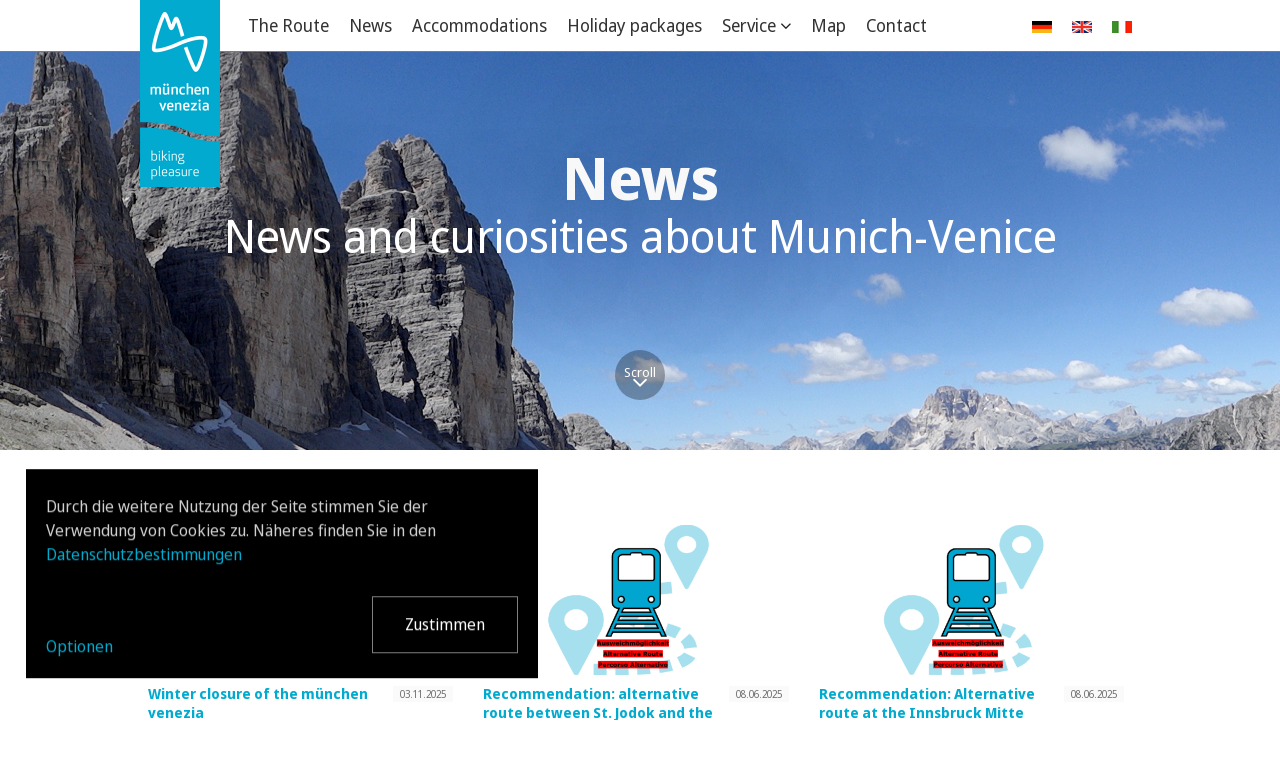

--- FILE ---
content_type: text/html; charset=UTF-8
request_url: https://muenchen-venezia.info/en/news/?%3E
body_size: 8018
content:
<!doctype html>
<!--[if lt IE 7]> <html class="no-js ie6 oldie" lang="en"> <![endif]-->
<!--[if IE 7]>    <html class="no-js ie7 oldie" lang="en"> <![endif]-->
<!--[if IE 8]>    <html class="no-js ie8 oldie" lang="en"> <![endif]-->
<!--[if gt IE 8]><!--> <html class="no-js" lang="en"> <!--<![endif]-->
<head>
	<meta charset="utf-8">
	<meta http-equiv="X-UA-Compatible" content="IE=edge,chrome=1">

	<title>News - München Venezia</title>

<link rel="stylesheet" href="https://muenchen-venezia.info/wp-content/plugins/sitepress-multilingual-cms/res/css/language-selector.css?v=3.1.4" type="text/css" media="all" />
	<meta name="description" content="">
	<meta name="author" content="">
	<meta name="viewport" content="width=device-width, initial-scale=1.0, maximum-scale=1.0, user-scalable=no">

	<link rel="preload" href="https://muenchen-venezia.info/wp-content/themes/p354-radfreundschaftsroute-wordpress-theme/fonts/noto-sans-display/noto-sans-display-v20-latin-regular.woff2" as="font" type="font/woff2" crossorigin>
	<link rel="preload" href="https://muenchen-venezia.info/wp-content/themes/p354-radfreundschaftsroute-wordpress-theme/fonts/noto-sans-display/noto-sans-display-v20-latin-700.woff2" as="font" type="font/woff2" crossorigin>
	<link rel="preload" href="https://muenchen-venezia.info/wp-content/themes/p354-radfreundschaftsroute-wordpress-theme/fonts/fontawesome-webfont.woff?v=4.2.0" as="font" type="font/woff" crossorigin>

	<script src="https://muenchen-venezia.info/wp-content/themes/p354-radfreundschaftsroute-wordpress-theme/js/libs/modernizr-2.6.2.js"></script>
		<link rel="stylesheet" href="https://muenchen-venezia.info/wp-content/themes/p354-radfreundschaftsroute-wordpress-theme/style.css?v=1.1704791461">
	

	<link rel="shortcut icon" href="https://muenchen-venezia.info/wp-content/themes/p354-radfreundschaftsroute-wordpress-theme/img/favicon.ico" type="image/x-icon">
	<link rel="icon" href="https://muenchen-venezia.info/wp-content/themes/p354-radfreundschaftsroute-wordpress-theme/img/favicon.ico" type="image/x-icon">
	<link rel="stylesheet" href="https://muenchen-venezia.info/wp-content/themes/p354-radfreundschaftsroute-wordpress-theme/fonts/font-awesome.css">

	<meta name='robots' content='index, follow, max-image-preview:large, max-snippet:-1, max-video-preview:-1' />

	<!-- This site is optimized with the Yoast SEO plugin v22.1 - https://yoast.com/wordpress/plugins/seo/ -->
	<link rel="canonical" href="https://muenchen-venezia.info/en/news/" />
	<meta property="og:locale" content="en_US" />
	<meta property="og:type" content="article" />
	<meta property="og:title" content="News - München Venezia" />
	<meta property="og:description" content="Lorem ipsum dolor sit amet, consetetur sadipscing elitr, sed diam nonumy eirmod tempor invidunt ut labore et dolore magna aliquyam erat, sed diam voluptua. At vero eos et accusam et justo duo dolores et ea rebum. Stet clita kasd gubergren, no sea takimata sanctus est Lorem ipsum dolor sit amet. Lorem ipsum dolor sit amet, [&hellip;]" />
	<meta property="og:url" content="https://muenchen-venezia.info/en/news/" />
	<meta property="og:site_name" content="München Venezia" />
	<meta property="article:publisher" content="https://www.facebook.com/muenchenvenezia.info" />
	<meta property="article:modified_time" content="2024-02-21T06:52:20+00:00" />
	<meta property="og:image" content="https://muenchen-venezia.info/wp-content/uploads/2014/08/Group-of-the-bikers-on-bad-mountain-road-1024x679.jpg" />
	<meta property="og:image:width" content="1024" />
	<meta property="og:image:height" content="679" />
	<meta property="og:image:type" content="image/jpeg" />
	<meta name="twitter:card" content="summary_large_image" />
	<meta name="twitter:label1" content="Est. reading time" />
	<meta name="twitter:data1" content="1 minute" />
	<script type="application/ld+json" class="yoast-schema-graph">{"@context":"https://schema.org","@graph":[{"@type":"WebPage","@id":"https://muenchen-venezia.info/en/news/","url":"https://muenchen-venezia.info/en/news/","name":"News - München Venezia","isPartOf":{"@id":"https://muenchen-venezia.info/#website"},"primaryImageOfPage":{"@id":"https://muenchen-venezia.info/en/news/#primaryimage"},"image":{"@id":"https://muenchen-venezia.info/en/news/#primaryimage"},"thumbnailUrl":"https://muenchen-venezia.info/wp-content/uploads/2014/08/Group-of-the-bikers-on-bad-mountain-road.jpg","datePublished":"2014-10-03T08:52:00+00:00","dateModified":"2024-02-21T06:52:20+00:00","breadcrumb":{"@id":"https://muenchen-venezia.info/en/news/#breadcrumb"},"inLanguage":"en-US","potentialAction":[{"@type":"ReadAction","target":["https://muenchen-venezia.info/en/news/"]}]},{"@type":"ImageObject","inLanguage":"en-US","@id":"https://muenchen-venezia.info/en/news/#primaryimage","url":"https://muenchen-venezia.info/wp-content/uploads/2014/08/Group-of-the-bikers-on-bad-mountain-road.jpg","contentUrl":"https://muenchen-venezia.info/wp-content/uploads/2014/08/Group-of-the-bikers-on-bad-mountain-road.jpg","width":6016,"height":3992},{"@type":"BreadcrumbList","@id":"https://muenchen-venezia.info/en/news/#breadcrumb","itemListElement":[{"@type":"ListItem","position":1,"name":"Home","item":"https://muenchen-venezia.info/en/beispiel-seite/"},{"@type":"ListItem","position":2,"name":"News"}]},{"@type":"WebSite","@id":"https://muenchen-venezia.info/#website","url":"https://muenchen-venezia.info/","name":"München Venezia","description":"Fernradroute von München nach Venedig","potentialAction":[{"@type":"SearchAction","target":{"@type":"EntryPoint","urlTemplate":"https://muenchen-venezia.info/?s={search_term_string}"},"query-input":"required name=search_term_string"}],"inLanguage":"en-US"}]}</script>
	<!-- / Yoast SEO plugin. -->


<style id='classic-theme-styles-inline-css' type='text/css'>
/*! This file is auto-generated */
.wp-block-button__link{color:#fff;background-color:#32373c;border-radius:9999px;box-shadow:none;text-decoration:none;padding:calc(.667em + 2px) calc(1.333em + 2px);font-size:1.125em}.wp-block-file__button{background:#32373c;color:#fff;text-decoration:none}
</style>
<style id='global-styles-inline-css' type='text/css'>
body{--wp--preset--color--black: #000000;--wp--preset--color--cyan-bluish-gray: #abb8c3;--wp--preset--color--white: #ffffff;--wp--preset--color--pale-pink: #f78da7;--wp--preset--color--vivid-red: #cf2e2e;--wp--preset--color--luminous-vivid-orange: #ff6900;--wp--preset--color--luminous-vivid-amber: #fcb900;--wp--preset--color--light-green-cyan: #7bdcb5;--wp--preset--color--vivid-green-cyan: #00d084;--wp--preset--color--pale-cyan-blue: #8ed1fc;--wp--preset--color--vivid-cyan-blue: #0693e3;--wp--preset--color--vivid-purple: #9b51e0;--wp--preset--gradient--vivid-cyan-blue-to-vivid-purple: linear-gradient(135deg,rgba(6,147,227,1) 0%,rgb(155,81,224) 100%);--wp--preset--gradient--light-green-cyan-to-vivid-green-cyan: linear-gradient(135deg,rgb(122,220,180) 0%,rgb(0,208,130) 100%);--wp--preset--gradient--luminous-vivid-amber-to-luminous-vivid-orange: linear-gradient(135deg,rgba(252,185,0,1) 0%,rgba(255,105,0,1) 100%);--wp--preset--gradient--luminous-vivid-orange-to-vivid-red: linear-gradient(135deg,rgba(255,105,0,1) 0%,rgb(207,46,46) 100%);--wp--preset--gradient--very-light-gray-to-cyan-bluish-gray: linear-gradient(135deg,rgb(238,238,238) 0%,rgb(169,184,195) 100%);--wp--preset--gradient--cool-to-warm-spectrum: linear-gradient(135deg,rgb(74,234,220) 0%,rgb(151,120,209) 20%,rgb(207,42,186) 40%,rgb(238,44,130) 60%,rgb(251,105,98) 80%,rgb(254,248,76) 100%);--wp--preset--gradient--blush-light-purple: linear-gradient(135deg,rgb(255,206,236) 0%,rgb(152,150,240) 100%);--wp--preset--gradient--blush-bordeaux: linear-gradient(135deg,rgb(254,205,165) 0%,rgb(254,45,45) 50%,rgb(107,0,62) 100%);--wp--preset--gradient--luminous-dusk: linear-gradient(135deg,rgb(255,203,112) 0%,rgb(199,81,192) 50%,rgb(65,88,208) 100%);--wp--preset--gradient--pale-ocean: linear-gradient(135deg,rgb(255,245,203) 0%,rgb(182,227,212) 50%,rgb(51,167,181) 100%);--wp--preset--gradient--electric-grass: linear-gradient(135deg,rgb(202,248,128) 0%,rgb(113,206,126) 100%);--wp--preset--gradient--midnight: linear-gradient(135deg,rgb(2,3,129) 0%,rgb(40,116,252) 100%);--wp--preset--font-size--small: 13px;--wp--preset--font-size--medium: 20px;--wp--preset--font-size--large: 36px;--wp--preset--font-size--x-large: 42px;--wp--preset--spacing--20: 0.44rem;--wp--preset--spacing--30: 0.67rem;--wp--preset--spacing--40: 1rem;--wp--preset--spacing--50: 1.5rem;--wp--preset--spacing--60: 2.25rem;--wp--preset--spacing--70: 3.38rem;--wp--preset--spacing--80: 5.06rem;--wp--preset--shadow--natural: 6px 6px 9px rgba(0, 0, 0, 0.2);--wp--preset--shadow--deep: 12px 12px 50px rgba(0, 0, 0, 0.4);--wp--preset--shadow--sharp: 6px 6px 0px rgba(0, 0, 0, 0.2);--wp--preset--shadow--outlined: 6px 6px 0px -3px rgba(255, 255, 255, 1), 6px 6px rgba(0, 0, 0, 1);--wp--preset--shadow--crisp: 6px 6px 0px rgba(0, 0, 0, 1);}:where(.is-layout-flex){gap: 0.5em;}:where(.is-layout-grid){gap: 0.5em;}body .is-layout-flow > .alignleft{float: left;margin-inline-start: 0;margin-inline-end: 2em;}body .is-layout-flow > .alignright{float: right;margin-inline-start: 2em;margin-inline-end: 0;}body .is-layout-flow > .aligncenter{margin-left: auto !important;margin-right: auto !important;}body .is-layout-constrained > .alignleft{float: left;margin-inline-start: 0;margin-inline-end: 2em;}body .is-layout-constrained > .alignright{float: right;margin-inline-start: 2em;margin-inline-end: 0;}body .is-layout-constrained > .aligncenter{margin-left: auto !important;margin-right: auto !important;}body .is-layout-constrained > :where(:not(.alignleft):not(.alignright):not(.alignfull)){max-width: var(--wp--style--global--content-size);margin-left: auto !important;margin-right: auto !important;}body .is-layout-constrained > .alignwide{max-width: var(--wp--style--global--wide-size);}body .is-layout-flex{display: flex;}body .is-layout-flex{flex-wrap: wrap;align-items: center;}body .is-layout-flex > *{margin: 0;}body .is-layout-grid{display: grid;}body .is-layout-grid > *{margin: 0;}:where(.wp-block-columns.is-layout-flex){gap: 2em;}:where(.wp-block-columns.is-layout-grid){gap: 2em;}:where(.wp-block-post-template.is-layout-flex){gap: 1.25em;}:where(.wp-block-post-template.is-layout-grid){gap: 1.25em;}.has-black-color{color: var(--wp--preset--color--black) !important;}.has-cyan-bluish-gray-color{color: var(--wp--preset--color--cyan-bluish-gray) !important;}.has-white-color{color: var(--wp--preset--color--white) !important;}.has-pale-pink-color{color: var(--wp--preset--color--pale-pink) !important;}.has-vivid-red-color{color: var(--wp--preset--color--vivid-red) !important;}.has-luminous-vivid-orange-color{color: var(--wp--preset--color--luminous-vivid-orange) !important;}.has-luminous-vivid-amber-color{color: var(--wp--preset--color--luminous-vivid-amber) !important;}.has-light-green-cyan-color{color: var(--wp--preset--color--light-green-cyan) !important;}.has-vivid-green-cyan-color{color: var(--wp--preset--color--vivid-green-cyan) !important;}.has-pale-cyan-blue-color{color: var(--wp--preset--color--pale-cyan-blue) !important;}.has-vivid-cyan-blue-color{color: var(--wp--preset--color--vivid-cyan-blue) !important;}.has-vivid-purple-color{color: var(--wp--preset--color--vivid-purple) !important;}.has-black-background-color{background-color: var(--wp--preset--color--black) !important;}.has-cyan-bluish-gray-background-color{background-color: var(--wp--preset--color--cyan-bluish-gray) !important;}.has-white-background-color{background-color: var(--wp--preset--color--white) !important;}.has-pale-pink-background-color{background-color: var(--wp--preset--color--pale-pink) !important;}.has-vivid-red-background-color{background-color: var(--wp--preset--color--vivid-red) !important;}.has-luminous-vivid-orange-background-color{background-color: var(--wp--preset--color--luminous-vivid-orange) !important;}.has-luminous-vivid-amber-background-color{background-color: var(--wp--preset--color--luminous-vivid-amber) !important;}.has-light-green-cyan-background-color{background-color: var(--wp--preset--color--light-green-cyan) !important;}.has-vivid-green-cyan-background-color{background-color: var(--wp--preset--color--vivid-green-cyan) !important;}.has-pale-cyan-blue-background-color{background-color: var(--wp--preset--color--pale-cyan-blue) !important;}.has-vivid-cyan-blue-background-color{background-color: var(--wp--preset--color--vivid-cyan-blue) !important;}.has-vivid-purple-background-color{background-color: var(--wp--preset--color--vivid-purple) !important;}.has-black-border-color{border-color: var(--wp--preset--color--black) !important;}.has-cyan-bluish-gray-border-color{border-color: var(--wp--preset--color--cyan-bluish-gray) !important;}.has-white-border-color{border-color: var(--wp--preset--color--white) !important;}.has-pale-pink-border-color{border-color: var(--wp--preset--color--pale-pink) !important;}.has-vivid-red-border-color{border-color: var(--wp--preset--color--vivid-red) !important;}.has-luminous-vivid-orange-border-color{border-color: var(--wp--preset--color--luminous-vivid-orange) !important;}.has-luminous-vivid-amber-border-color{border-color: var(--wp--preset--color--luminous-vivid-amber) !important;}.has-light-green-cyan-border-color{border-color: var(--wp--preset--color--light-green-cyan) !important;}.has-vivid-green-cyan-border-color{border-color: var(--wp--preset--color--vivid-green-cyan) !important;}.has-pale-cyan-blue-border-color{border-color: var(--wp--preset--color--pale-cyan-blue) !important;}.has-vivid-cyan-blue-border-color{border-color: var(--wp--preset--color--vivid-cyan-blue) !important;}.has-vivid-purple-border-color{border-color: var(--wp--preset--color--vivid-purple) !important;}.has-vivid-cyan-blue-to-vivid-purple-gradient-background{background: var(--wp--preset--gradient--vivid-cyan-blue-to-vivid-purple) !important;}.has-light-green-cyan-to-vivid-green-cyan-gradient-background{background: var(--wp--preset--gradient--light-green-cyan-to-vivid-green-cyan) !important;}.has-luminous-vivid-amber-to-luminous-vivid-orange-gradient-background{background: var(--wp--preset--gradient--luminous-vivid-amber-to-luminous-vivid-orange) !important;}.has-luminous-vivid-orange-to-vivid-red-gradient-background{background: var(--wp--preset--gradient--luminous-vivid-orange-to-vivid-red) !important;}.has-very-light-gray-to-cyan-bluish-gray-gradient-background{background: var(--wp--preset--gradient--very-light-gray-to-cyan-bluish-gray) !important;}.has-cool-to-warm-spectrum-gradient-background{background: var(--wp--preset--gradient--cool-to-warm-spectrum) !important;}.has-blush-light-purple-gradient-background{background: var(--wp--preset--gradient--blush-light-purple) !important;}.has-blush-bordeaux-gradient-background{background: var(--wp--preset--gradient--blush-bordeaux) !important;}.has-luminous-dusk-gradient-background{background: var(--wp--preset--gradient--luminous-dusk) !important;}.has-pale-ocean-gradient-background{background: var(--wp--preset--gradient--pale-ocean) !important;}.has-electric-grass-gradient-background{background: var(--wp--preset--gradient--electric-grass) !important;}.has-midnight-gradient-background{background: var(--wp--preset--gradient--midnight) !important;}.has-small-font-size{font-size: var(--wp--preset--font-size--small) !important;}.has-medium-font-size{font-size: var(--wp--preset--font-size--medium) !important;}.has-large-font-size{font-size: var(--wp--preset--font-size--large) !important;}.has-x-large-font-size{font-size: var(--wp--preset--font-size--x-large) !important;}
.wp-block-navigation a:where(:not(.wp-element-button)){color: inherit;}
:where(.wp-block-post-template.is-layout-flex){gap: 1.25em;}:where(.wp-block-post-template.is-layout-grid){gap: 1.25em;}
:where(.wp-block-columns.is-layout-flex){gap: 2em;}:where(.wp-block-columns.is-layout-grid){gap: 2em;}
.wp-block-pullquote{font-size: 1.5em;line-height: 1.6;}
</style>
<link rel='stylesheet' id='menu-image-css' href='https://muenchen-venezia.info/wp-content/plugins/menu-image/includes/css/menu-image.css?ver=3.11' type='text/css' media='all' />
<link rel='stylesheet' id='dashicons-css' href='https://muenchen-venezia.info/wp-includes/css/dashicons.min.css?ver=6.4.3' type='text/css' media='all' />
<link rel='stylesheet' id='tcn_css-css' href='https://muenchen-venezia.info/wp-content/plugins/p339-tao-cookie-notice/dist/css/tcn.min.css?ver=1704791539' type='text/css' media='all' />
<script type="text/javascript" src="https://muenchen-venezia.info/wp-content/themes/p354-radfreundschaftsroute-wordpress-theme/foundation/js/compiled/app.js?ver=1704795839" id="jquery-js"></script>
<link rel="https://api.w.org/" href="https://muenchen-venezia.info/wp-json/" /><link rel="alternate" type="application/json" href="https://muenchen-venezia.info/wp-json/wp/v2/pages/95" /><link rel="EditURI" type="application/rsd+xml" title="RSD" href="https://muenchen-venezia.info/xmlrpc.php?rsd" />
<meta name="generator" content="WordPress 6.4.3" />
<link rel='shortlink' href='https://muenchen-venezia.info/?p=95' />
<meta name="generator" content="WPML ver:3.1.4 stt:1,3,27;0" />
<link rel="alternate" hreflang="de-DE" href="https://muenchen-venezia.info/news/" />
<link rel="alternate" hreflang="en-US" href="https://muenchen-venezia.info/en/news/" />
<link rel="alternate" hreflang="it-IT" href="https://muenchen-venezia.info/it/news/" />

<style type="text/css">																						
</style><style type="text/css">.recentcomments a{display:inline !important;padding:0 !important;margin:0 !important;}</style>		<style type="text/css" id="wp-custom-css">
			.page{
	max-width:100%;
}
.row{
	padding-left:0.5rem;
	padding-right:0.5rem;
}

header{
	height: unset;
}

#header-container{
	min-height:50px;
}

#logo{
	position:absolute;
	left:0;
}

#header-container>ul{
	margin-left:5rem;
}		</style>
			
	<meta property="og:title" content="News"/>
	<meta property="og:image" content="https://muenchen-venezia.info/wp-content/uploads/2014/10/Muenchen-Venedig-Radweg.jpg"/>
	<meta property="og:description" content="News and curiosities about Munich-Venice"/>

		<meta name="twitter:site" content="@rad" />
	<meta name="twitter:creator" content="@rad" />
	<meta name="twitter:title" content="News">
	<meta name="twitter:url" content="https://muenchen-venezia.info/en/news/" />

		<meta name="twitter:card" content="summary_large_image">
	<meta name="twitter:image:src" content="">

	
	<!-- quickfix only, remve me after presentation -->
	<style type="text/css">.content-text li, .cols1 li {
		font-family: 'Noto Sans Display', sans-serif;
		color: #666;
	}
</style>
</head>
<body class="en">
<div class="off-canvas-wrap" data-offcanvas>




	<header>
		<div id="header-container" class="row">
			<a id="logo" href="https://muenchen-venezia.info/en/" class=""></a>
			<ul class="hide-for-small-only left" ><li id="menu-item-2550" class="menu-item menu-item-type-post_type menu-item-object-page menu-item-2550"><a href="https://muenchen-venezia.info/en/die-route/">The Route</a></li>
<li id="menu-item-2556" class="menu-item menu-item-type-post_type menu-item-object-page menu-item-2556"><a href="https://muenchen-venezia.info/en/news/">News</a></li>
<li id="menu-item-2552" class="menu-item menu-item-type-post_type menu-item-object-page menu-item-2552"><a href="https://muenchen-venezia.info/en/unterkuenfte/">Accommodations</a></li>
<li id="menu-item-2554" class="menu-item menu-item-type-post_type menu-item-object-page menu-item-2554"><a href="https://muenchen-venezia.info/en/package-cycling-holidays/">Holiday packages</a></li>
<li id="menu-item-2558" class="menu-item menu-item-type-post_type menu-item-object-page menu-item-has-children menu-item-2558"><a href="https://muenchen-venezia.info/en/service/">Service</a>
<ul class="sub-menu">
	<li id="menu-item-3042" class="menu-item menu-item-type-post_type menu-item-object-page menu-item-3042"><a href="https://muenchen-venezia.info/en/downloads/">Downloads</a></li>
	<li id="menu-item-4283" class="menu-item menu-item-type-post_type menu-item-object-page menu-item-4283"><a href="https://muenchen-venezia.info/en/service/shuttle-return-transport/">Shuttle / Return transport</a></li>
</ul>
</li>
<li id="menu-item-2772" class="ppr-new-window menu-item menu-item-type-post_type menu-item-object-page menu-item-2772"><a target="_blank" rel="noopener" href="https://muenchen-venezia.info/en/redirect-general-solutions-2/">Map</a></li>
<li id="menu-item-2560" class="menu-item menu-item-type-post_type menu-item-object-page menu-item-2560"><a href="https://muenchen-venezia.info/en/contact/">Contact</a></li>
</ul>			<div class="hide-for-small-only">
			<ul class="right"><li><a href="https://muenchen-venezia.info/news/"><img src="https://muenchen-venezia.info/wp-content/themes/p354-radfreundschaftsroute-wordpress-theme/img/de.png" height="12" alt="de" /></a></li><li><img src="https://muenchen-venezia.info/wp-content/themes/p354-radfreundschaftsroute-wordpress-theme/img/en.png" height="12" alt="en" /></li><li><a href="https://muenchen-venezia.info/it/news/"><img src="https://muenchen-venezia.info/wp-content/themes/p354-radfreundschaftsroute-wordpress-theme/img/it.png" height="12" alt="it" /></a></li></ul>			</div>
			<ul class="right show-for-small-only" style="padding-right:20px;">
				<li ><a class="right-off-canvas-toggle menu-icon"><i class="fa fa-bars"></i></a></li>
			</ul>
		</div>

			</header>

	<div class="inner-wrap">
		<aside class="right-off-canvas-menu">
	      <ul class="off-canvas-list">
	        <li class="menu-item menu-item-type-post_type menu-item-object-page menu-item-2550"><a href="https://muenchen-venezia.info/en/die-route/">The Route</a></li>
<li class="menu-item menu-item-type-post_type menu-item-object-page menu-item-2556"><a href="https://muenchen-venezia.info/en/news/">News</a></li>
<li class="menu-item menu-item-type-post_type menu-item-object-page menu-item-2552"><a href="https://muenchen-venezia.info/en/unterkuenfte/">Accommodations</a></li>
<li class="menu-item menu-item-type-post_type menu-item-object-page menu-item-2554"><a href="https://muenchen-venezia.info/en/package-cycling-holidays/">Holiday packages</a></li>
<li class="menu-item menu-item-type-post_type menu-item-object-page menu-item-has-children menu-item-2558"><a href="https://muenchen-venezia.info/en/service/">Service</a>
<ul class="sub-menu">
	<li class="menu-item menu-item-type-post_type menu-item-object-page menu-item-3042"><a href="https://muenchen-venezia.info/en/downloads/">Downloads</a></li>
	<li class="menu-item menu-item-type-post_type menu-item-object-page menu-item-4283"><a href="https://muenchen-venezia.info/en/service/shuttle-return-transport/">Shuttle / Return transport</a></li>
</ul>
</li>
<li class="ppr-new-window menu-item menu-item-type-post_type menu-item-object-page menu-item-2772"><a target="_blank" rel="noopener" href="https://muenchen-venezia.info/en/redirect-general-solutions-2/">Map</a></li>
<li class="menu-item menu-item-type-post_type menu-item-object-page menu-item-2560"><a href="https://muenchen-venezia.info/en/contact/">Contact</a></li>
	      </ul>
	      <div class="lang-offcanvas">
	      <ul class="right"><li><a href="https://muenchen-venezia.info/news/"><img src="https://muenchen-venezia.info/wp-content/themes/p354-radfreundschaftsroute-wordpress-theme/img/de.png" height="12" alt="de" /></a></li><li><img src="https://muenchen-venezia.info/wp-content/themes/p354-radfreundschaftsroute-wordpress-theme/img/en.png" height="12" alt="en" /></li><li><a href="https://muenchen-venezia.info/it/news/"><img src="https://muenchen-venezia.info/wp-content/themes/p354-radfreundschaftsroute-wordpress-theme/img/it.png" height="12" alt="it" /></a></li></ul>	      </div>
	    </aside>
	<section class="main-section">
		<div id="background-img" class="halb" style="background: url(https://muenchen-venezia.info/wp-content/uploads/2014/10/Muenchen-Venedig-Radweg.jpg) no-repeat center; background-size: cover;">
		<div class="texts">
			<h1>News<small>News and curiosities about Munich-Venice</small></h1>
		</div>
		<div class="hint"><span>Scroll</span><i class="fa fa-angle-down"></i></div>
			</div>
	<div id="container" class="row ">

	<div id="main" role="main" class="">




	
	<div class="row">

			
			<h4 class="medium-12 columns" style="margin-bottom: 20px;">News</h4>
			<div class="medium-12 left">
			
			<div class="medium-4 columns left news">
				<a href="https://muenchen-venezia.info/en/winter-closure-of-the-brenner-cycle-route/">
				<!-- Begin View: _figure.php -->
			<figure class="image " style="background: #fafafa url(https://muenchen-venezia.info/wp-content/uploads/2022/03/winterclosure-560x300.png) no-repeat center; background-size: cover; "></figure><!-- End View: _figure.php -->
							<h5><small>03.11.2025</small>Winter closure of the münchen venezia</h5>
				</a>
				<p>The Brenner Cycle Route will be closed in the section from Brenner to Franzensfeste for the winter months until further&hellip;</p>
			</div>
			    
			<div class="medium-4 columns left news">
				<a href="https://muenchen-venezia.info/en/recommendation-alternative-route-between-st-jodok-and-the-brenner-pass/">
				<!-- Begin View: _figure.php -->
			<figure class="image " style="background: #fafafa url(https://muenchen-venezia.info/wp-content/uploads/2022/03/Ausweichroute-560x300.png) no-repeat center; background-size: cover; "></figure><!-- End View: _figure.php -->
							<h5><small>08.06.2025</small>Recommendation: alternative route between St. Jodok and the Brenner Pass.</h5>
				</a>
				<p>The munich-venezia long-distance cycle route runs between St. Jodok and the Brenner Pass via the Brenner federal road, as unfortunately&hellip;</p>
			</div>
			    
			<div class="medium-4 columns left news">
				<a href="https://muenchen-venezia.info/en/recommendation-alternative-route-at-the-innsbruck-mitte-roundabout-ambras-castle-lans-goldbichl/">
				<!-- Begin View: _figure.php -->
			<figure class="image " style="background: #fafafa url(https://muenchen-venezia.info/wp-content/uploads/2022/03/Ausweichroute-560x300.png) no-repeat center; background-size: cover; "></figure><!-- End View: _figure.php -->
							<h5><small>08.06.2025</small>Recommendation: Alternative route at the Innsbruck Mitte roundabout &#8211; Ambras Castle &#8211; Lans &#8211; Goldbichl.</h5>
				</a>
				<p>Due to increasing traffic on the previous route, we recommend turning left onto Schloßstraße at the Innsbruck Mitte roundabout in&hellip;</p>
			</div>
			    				</div>
				<div  class="medium-12 left">
			
			<div class="medium-4 columns left news">
				<a href="https://muenchen-venezia.info/en/alternative-route-to-the-brenner-pass-via-igls-to-matrei-via-the-old-roman-road/">
				<!-- Begin View: _figure.php -->
			<figure class="image " style="background: #fafafa url(https://muenchen-venezia.info/wp-content/uploads/2022/05/Europabrucke_WipptalcTirolWerbung-560x300.png) no-repeat center; background-size: cover; "></figure><!-- End View: _figure.php -->
							<h5><small>08.06.2025</small>Alternative route to the Brenner Pass via Igls to Matrei via the Old-Roman-Road</h5>
				</a>
				<p>If you continue along the Igls/Patscher road in the direction of Matrei, you follow the little-used Roman road with breathtaking&hellip;</p>
			</div>
			    
			<div class="medium-4 columns left news">
				<a href="https://muenchen-venezia.info/en/dangerous-section-along-lago-morto/">
				<!-- Begin View: _figure.php -->
			<figure class="image " style="background: #fafafa url(https://muenchen-venezia.info/wp-content/uploads/2024/04/Gefahrlicher-Abschnitt-bei-Lago-Morto-379x300.png) no-repeat center; background-size: cover; "></figure><!-- End View: _figure.php -->
							<h5><small>08.06.2025</small>Dangerous Section along Lago Morto</h5>
				</a>
				<p>Shortly after Lago Santa Croce until after Lago Morto</p>
			</div>
			    
			<div class="medium-4 columns left news">
				<a href="https://muenchen-venezia.info/en/alternate-option-by-train-from-lago-santa-croce/">
				<!-- Begin View: _figure.php -->
			<figure class="image " style="background: #fafafa url(https://muenchen-venezia.info/wp-content/uploads/2022/03/Ausweichroute-560x300.png) no-repeat center; background-size: cover; "></figure><!-- End View: _figure.php -->
							<h5><small>08.05.2025</small>Alternate option by train from Lago Santa Croce</h5>
				</a>
				<p>It is possible to take the train from Santa Croce del Lago station to Vittorio Veneto station. Bicycle transport is&hellip;</p>
			</div>
			    		</div>

		<div class="pagination medium-12 columns">
					</div>



	</div>

	

	

	</div>

</div> <!--! end of #container -->


	<footer>
		<div class="row">

			<div class="medium-4 small-6 columns left padding-left" >
				<h4>About the project</h4>
				<div class="menu-project_menu_en-container"><ul id="projectMenu" class="menu-footer"><li id="menu-item-2532" class="menu-item menu-item-type-post_type menu-item-object-page menu-item-2532"><a href="https://muenchen-venezia.info/en/das-projekt/">The Project</a></li>
<li id="menu-item-2534" class="menu-item menu-item-type-post_type menu-item-object-page menu-item-2534"><a href="https://muenchen-venezia.info/en/die-partner/">Project Partners</a></li>
<li id="menu-item-2536" class="menu-item menu-item-type-post_type menu-item-object-page menu-item-2536"><a href="https://muenchen-venezia.info/en/presse/">Press</a></li>
<li id="menu-item-2538" class="menu-item menu-item-type-post_type menu-item-object-page menu-item-2538"><a href="https://muenchen-venezia.info/en/downloads/">Downloads</a></li>
<li id="menu-item-2540" class="menu-item menu-item-type-post_type menu-item-object-page menu-item-2540"><a href="https://muenchen-venezia.info/en/impressum/">Imprint</a></li>
</ul></div>			</div>
			<div class="medium-3 small-6 columns left">
				<h4>Services</h4>
				<div class="menu-services_menu-englisch0-container"><ul id="serviceMenu" class="menu-footer"><li id="menu-item-2542" class="menu-item menu-item-type-post_type menu-item-object-page menu-item-2542"><a href="https://muenchen-venezia.info/en/service/tourism-information/">Tourism Information</a></li>
<li id="menu-item-2546" class="menu-item menu-item-type-post_type menu-item-object-page menu-item-2546"><a href="https://muenchen-venezia.info/en/service/bicycle-rental-repair/">Bicycle rental &#038; repair</a></li>
<li id="menu-item-2548" class="menu-item menu-item-type-post_type menu-item-object-page menu-item-2548"><a href="https://muenchen-venezia.info/en/service/packing-list/">Packing list</a></li>
</ul></div>
			</div>
			<div class="medium-5 small-12 columns right infos" style="padding-top: 20px;">
			<img src="" class="right logo-footer">
			<p class="right text-right contact-footer">
				<strong></strong><br />
				<br />
				<br />

				Tel. <br />
				<a href="mailto:"></a><br />
				<a href=" ?>"></a>
			</p>
			<div class="interreg-logos">
				<img class="right"  src="https://muenchen-venezia.info/wp-content/themes/p354-radfreundschaftsroute-wordpress-theme/img/logo_interreg-at-it.png">
				<img class="right" style="margin-top: 10px; margin-right: 10px;" src="https://muenchen-venezia.info/wp-content/themes/p354-radfreundschaftsroute-wordpress-theme/img/interreg-de-it.png">
			</div>
			<div class="interreg-logos" style="display:none;">
				<img class="right"  src="https://muenchen-venezia.info/wp-content/themes/p354-radfreundschaftsroute-wordpress-theme/img/logo_interreg-at-it.png">
				<img class="right" style="margin-top: 20px; margin-left: 0px;" src="https://muenchen-venezia.info/wp-content/themes/p354-radfreundschaftsroute-wordpress-theme/img/interreg-de-it.png">
			</div>
			</div>
		</div>

	</footer>

<!-- end scripts-->


<!--[if lt IE 7 ]>
	<script src="//ajax.googleapis.com/ajax/libs/chrome-frame/1.0.2/CFInstall.min.js"></script>
	<script>window.attachEvent("onload",function(){CFInstall.check({mode:"overlay"})})</script>
<![endif]-->

<!--
<script type="text/javascript" src="https://muenchen-venezia.info/wp-content/themes/p354-radfreundschaftsroute-wordpress-theme/js/libs/jquery.flexslider-min.js"></script>
<script type="text/javascript" src="https://muenchen-venezia.info/wp-content/themes/p354-radfreundschaftsroute-wordpress-theme/js/tao.js"></script>
-->
<script type="text/javascript" id="tcn_js-js-extra">
/* <![CDATA[ */
var TAO_Cookie_Notice = {"cookie_mode":"before","cookie_name":"tcn_accepted","function_name":"tcn_tracking_scripts","cookie_settings":{"path":"\/","expires":1337,"domain":""}};
/* ]]> */
</script>
<script type="text/javascript" id="tcn_js-js-before">
/* <![CDATA[ */
window["tcn_tracking_scripts"] = [];
window["tcn_tracking_scripts_optout"] = ["0"];
window["tcn_tracking_scripts"].push( function() { 
(function(i,s,o,g,r,a,m){i['GoogleAnalyticsObject']=r;i[r]=i[r]||function(){
(i[r].q=i[r].q||[]).push(arguments)},i[r].l=1*new Date();a=s.createElement(o),
m=s.getElementsByTagName(o)[0];a.async=1;a.src=g;m.parentNode.insertBefore(a,m)
})(window,document,'script','https://www.google-analytics.com/analytics.js','ga');

ga('create', 'UA-55445557-1', 'auto');
ga('set', 'anonymizeIp', true);
ga('send', 'pageview');;
; });
/* ]]> */
</script>
<script type="text/javascript" src="https://muenchen-venezia.info/wp-content/plugins/p339-tao-cookie-notice/dist/js/tcn.min.js?ver=1704791540" id="tcn_js-js"></script>
<script type="text/javascript" id="qppr_frontend_scripts-js-extra">
/* <![CDATA[ */
var qpprFrontData = {"linkData":{"https:\/\/muenchen-venezia.info\/redirect-general-solutions\/":[1,0,""],"https:\/\/muenchen-venezia.info\/en\/redirect-general-solutions-2\/":[1,0,""],"https:\/\/muenchen-venezia.info\/it\/redirect-general-solutions-3\/":[1,0,""]},"siteURL":"https:\/\/muenchen-venezia.info","siteURLq":"https:\/\/muenchen-venezia.info"};
/* ]]> */
</script>
<script type="text/javascript" src="https://muenchen-venezia.info/wp-content/plugins/quick-pagepost-redirect-plugin/js/qppr_frontend_script.min.js?ver=5.2.4" id="qppr_frontend_scripts-js"></script>
<script type="text/javascript" id="sitepress-js-extra">
/* <![CDATA[ */
var icl_vars = {"current_language":"en","icl_home":"https:\/\/muenchen-venezia.info\/en\/"};
/* ]]> */
</script>
<script type="text/javascript" src="https://muenchen-venezia.info/wp-content/plugins/sitepress-multilingual-cms/res/js/sitepress.js?ver=6.4.3" id="sitepress-js"></script>
<div id="tcn_notice" class="tcn_hidden custom">
	<div class="content" style="width: 100%;">
		Durch die weitere Nutzung der Seite stimmen Sie der Verwendung von Cookies zu. Näheres finden Sie in den					<a class="datenschutz" href="/datenschutz" target="_blank">
				Datenschutzbestimmungen			</a>
		

	</div>
	<div>
		<a class="optout-link" href="#">
				Optionen			</a>
	<div class="optout" style="padding-top: 10px;">
		<form class="optout">
							<div class="codeitem">
				<label class="switch">
					<input
						type="checkbox" name="optout[]"
						value="0"
						checked					>
					<span class="slider"></span>
				</label>
				Google Analytics			</div>
				</form>
	</div>
	</div>
	<div class="close_notice button">
		<span>Zustimmen</span>
	</div>
</div>
</section><a class="exit-off-canvas"></a></div></div>
<script>
	(function($) {
		//open all external links in a new tab
		$('a').each(function() {
		   var a = new RegExp('/' + window.location.host.replace('www.', '') + '/');
		   if(this.href&&!a.test(this.href.replace('www.', ''))) {
		       $(this).click(function(event) {
		           event.preventDefault();
		           event.stopPropagation();
		           window.open(this.href, '_blank');
		       });
		   }
		});
	})(jQuery);
</script>
</body>
</html>


--- FILE ---
content_type: text/css
request_url: https://muenchen-venezia.info/wp-content/plugins/p339-tao-cookie-notice/dist/css/tcn.min.css?ver=1704791539
body_size: 554
content:
#tcn_notice{-webkit-align-items:flex-end;align-items:flex-end;background-color:#000;-moz-box-align:center;-webkit-box-align:center;-moz-box-pack:justify;-webkit-box-pack:justify;-moz-box-wrap:wrap;-webkit-box-wrap:wrap;color:#d0d0d0;display:-ms-flexbox;display:-webkit-box;display:-webkit-flex;display:flex;-ms-flex-align:center;-ms-flex-pack:justify;-ms-flex-wrap:nowrap;-webkit-flex-wrap:wrap;flex-wrap:wrap;-ms-flexbox-wrap:wrap;-webkit-justify-content:space-between;justify-content:space-between;left:2%;padding:20px;position:fixed;top:100%;-moz-transform:translateY(-120%);-ms-transform:translateY(-120%);-o-transform:translateY(-120%);-webkit-transform:translateY(-120%);transform:translateY(-120%);width:40%;z-index:10001}#tcn_notice.tcn_hidden{display:none}#tcn_notice .content{margin:5px 0;padding-right:20px}#tcn_notice .close_notice{cursor:pointer;margin:5px 0;transition:all 200ms}#tcn_notice .close_notice.button{background:transparent;border-color:rgba(255,255,255,0.5);border-style:solid;border-width:1px;color:#fff}#tcn_notice .close_notice.button:hover{border-color:#fff}#tcn_notice .optout{display:none}#tcn_notice .optout .codeitem{line-height:1}#tcn_notice .switch{display:inline-block;position:relative;width:50px}#tcn_notice .switch input{display:none}#tcn_notice .slider{background-color:#c0392b;-webkit-border-radius:20px;border-radius:20px;bottom:0;cursor:pointer;display:inline-block;height:24px;left:0;line-height:24px;position:relative;right:0;top:0;-webkit-transition:.4s;transition:.4s;vertical-align:middle;width:44px}#tcn_notice .slider::before{background-color:#fff;-webkit-border-radius:10px;border-radius:10px;bottom:2px;content:'';height:20px;left:2px;position:absolute;-webkit-transition:.4s;transition:.4s;width:20px}#tcn_notice input:checked+.slider{background-color:#27ae60}#tcn_notice input:focus+.slider{box-shadow:0 0 1px #27ae60}#tcn_notice input:checked+.slider::before{-ms-transform:translateX(20px);-webkit-transform:translateX(20px);transform:translateX(20px)}@media only screen and (max-width: 991px){#tcn_notice{left:5%;width:90%}}
/*# sourceMappingURL=tcn.min.css.map */


--- FILE ---
content_type: application/javascript
request_url: https://muenchen-venezia.info/wp-content/plugins/p339-tao-cookie-notice/dist/js/tcn.min.js?ver=1704791540
body_size: 1092
content:
!function(a,b){"object"==typeof exports&&"undefined"!=typeof module?module.exports=b():"function"==typeof define&&define.amd?define(b):(a=a||self,function(){var c=a.Cookies,d=a.Cookies=b();d.noConflict=function(){return a.Cookies=c,d}}())}(this,function(){"use strict";function a(a){for(var b=1;b<arguments.length;b++){var c=arguments[b];for(var d in c)a[d]=c[d]}return a}function b(d,e){function f(b,c,f){if("undefined"!=typeof document){f=a({},e,f),"number"==typeof f.expires&&(f.expires=new Date(Date.now()+864e5*f.expires)),f.expires&&(f.expires=f.expires.toUTCString()),b=encodeURIComponent(b).replace(/%(2[346B]|5E|60|7C)/g,decodeURIComponent).replace(/[()]/g,escape),c=d.write(c,b);var g="";for(var h in f)f[h]&&(g+="; "+h,!0!==f[h]&&(g+="="+f[h].split(";")[0]));return document.cookie=b+"="+c+g}}function g(a){if("undefined"!=typeof document&&(!arguments.length||a)){for(var b=document.cookie?document.cookie.split("; "):[],e={},f=0;f<b.length;f++){var g=b[f].split("="),h=g.slice(1).join("=");'"'===h[0]&&(h=h.slice(1,-1));try{var i=c.read(g[0]);if(e[i]=d.read(h,i),a===i)break}catch(a){}}return a?e[a]:e}}return Object.create({set:f,get:g,remove:function(b,c){f(b,"",a({},c,{expires:-1}))},withAttributes:function(c){return b(this.converter,a({},this.attributes,c))},withConverter:function(c){return b(a({},this.converter,c),this.attributes)}},{attributes:{value:Object.freeze(e)},converter:{value:Object.freeze(d)}})}var c={read:function(a){return a.replace(/(%[\dA-F]{2})+/gi,decodeURIComponent)},write:function(a){return encodeURIComponent(a).replace(/%(2[346BF]|3[AC-F]|40|5[BDE]|60|7[BCD])/g,decodeURIComponent)}};return b(c,{path:"/"})}),function($,a,b){function c(){var c,d,f=b.function_name||"tcn_tracking_scripts",g=b.cookie_name||"tcn_accepted",h=a.get(g),i=window[f],j=window[f+"_optout"],k=[],l=!1;if(!e&&"none"!==h&&Array.isArray(i)&&0!==i.length){k=void 0!==h?h.split(","):j;for(c in k)k.hasOwnProperty(c)&&(d=k[c],"function"==typeof i[d]&&(i[d].call(window),l=!0));if(!l)return void a.remove(g);e=!0}}function d(d){var e=b.cookie_name||"tcn_accepted",f=b.cookie_settings||{path:"/",expires:1337},g=$(d).serializeArray(),h="none";Array.isArray(g)&&0!==g.length&&(h=$.map(g,function(a){return a.value}).join(",")),a.set(e,h,f),c()}var e=!1;$(document).on("click","#tcn_notice .close_notice",function(a){a.preventDefault(),d($("#tcn_notice form.optout")),$("#tcn_notice").slideToggle(function(){$(this).addClass("tcn_hidden tcn_done")})}),$(document).on("click",".optout-link",function(a){a.preventDefault(),$(".optout").slideToggle()}),c(),$(document).ready(function(){var c=b.cookie_name||"tcn_accepted";void 0===a.get(c)&&$("#tcn_notice").removeClass("tcn_hidden")})}(jQuery,window.Cookies,window.TAO_Cookie_Notice);
//# sourceMappingURL=tcn.min.js.map

--- FILE ---
content_type: text/plain
request_url: https://www.google-analytics.com/j/collect?v=1&_v=j102&aip=1&a=1954307222&t=pageview&_s=1&dl=https%3A%2F%2Fmuenchen-venezia.info%2Fen%2Fnews%2F%3F%253E&ul=en-us%40posix&dt=News%20-%20M%C3%BCnchen%20Venezia&sr=1280x720&vp=1280x720&_u=YEBAAEABAAAAACAAI~&jid=1356290470&gjid=1264655583&cid=1220816527.1769711411&tid=UA-55445557-1&_gid=1997595387.1769711411&_r=1&_slc=1&z=157535242
body_size: -452
content:
2,cG-222QMM7QKC